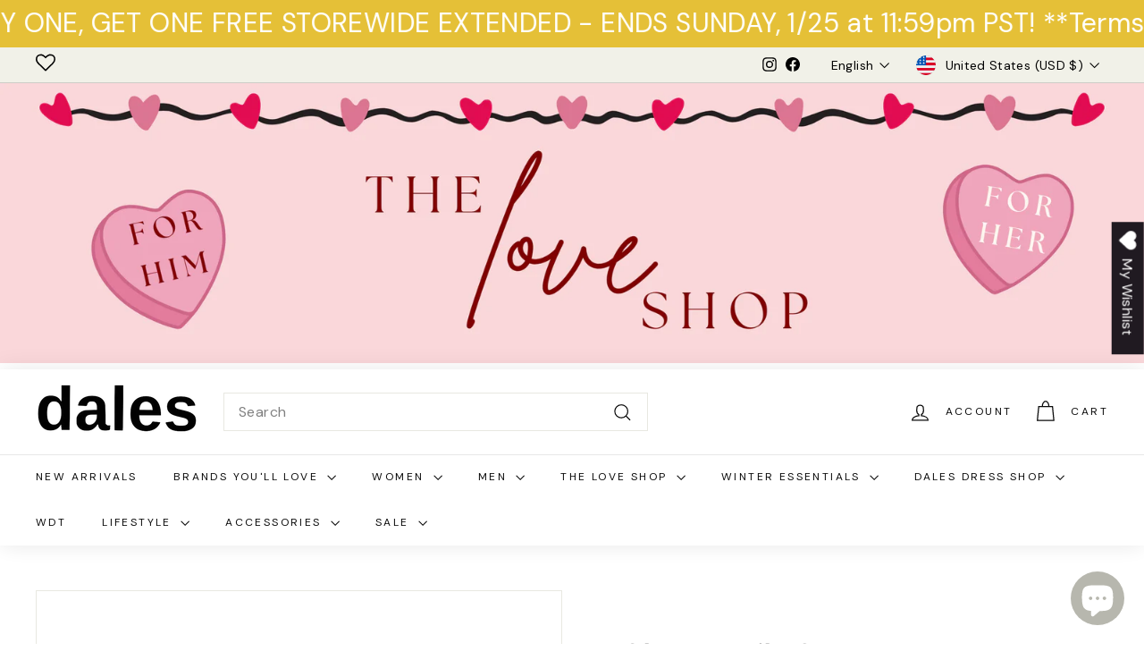

--- FILE ---
content_type: text/javascript; charset=utf-8
request_url: https://dalesclothing.com/products/obey-fragile-cargo.js
body_size: 214
content:
{"id":7954908348644,"title":"Obey Fragile Cargo","handle":"obey-fragile-cargo","description":"\u003cspan\u003eObey brings a mix of progressive design, classic streetwear, and basic clothing.\u003cspan\u003e \u003c\/span\u003e\u003c\/span\u003e\u003cspan\u003eObey was founded in 2001 and moves to the propagandistic rhythms that gave birth to the design of artist and illustrator Shepard Fairey.\u003c\/span\u003e","published_at":"2023-03-21T16:07:06-05:00","created_at":"2023-03-21T16:07:06-05:00","vendor":"Obey","type":"Tees \u0026 Shirts","tags":["Black Friday","Dpt 1","Sale","Women"],"price":4200,"price_min":4200,"price_max":4200,"available":false,"price_varies":false,"compare_at_price":null,"compare_at_price_min":0,"compare_at_price_max":0,"compare_at_price_varies":false,"variants":[{"id":43856042197220,"title":"Off Black \/ M","option1":"Off Black","option2":"M","option3":null,"sku":"263502206","requires_shipping":true,"taxable":true,"featured_image":{"id":48824797462756,"product_id":7954908348644,"position":1,"created_at":"2023-03-21T17:21:40-05:00","updated_at":"2023-03-21T17:21:42-05:00","alt":null,"width":720,"height":960,"src":"https:\/\/cdn.shopify.com\/s\/files\/1\/0655\/3790\/0772\/products\/263502206_OBK_1_720x_86c91e31-3177-4fbf-bd89-2473da0e6bad.jpg?v=1679437302","variant_ids":[43856042197220,43856042229988,43856042262756]},"available":false,"name":"Obey Fragile Cargo - Off Black \/ M","public_title":"Off Black \/ M","options":["Off Black","M"],"price":4200,"weight":0,"compare_at_price":null,"inventory_management":"shopify","barcode":"214365","featured_media":{"alt":null,"id":41420662407396,"position":1,"preview_image":{"aspect_ratio":0.75,"height":960,"width":720,"src":"https:\/\/cdn.shopify.com\/s\/files\/1\/0655\/3790\/0772\/products\/263502206_OBK_1_720x_86c91e31-3177-4fbf-bd89-2473da0e6bad.jpg?v=1679437302"}},"requires_selling_plan":false,"selling_plan_allocations":[]},{"id":43856042229988,"title":"Off Black \/ S","option1":"Off Black","option2":"S","option3":null,"sku":"263502206","requires_shipping":true,"taxable":true,"featured_image":{"id":48824797462756,"product_id":7954908348644,"position":1,"created_at":"2023-03-21T17:21:40-05:00","updated_at":"2023-03-21T17:21:42-05:00","alt":null,"width":720,"height":960,"src":"https:\/\/cdn.shopify.com\/s\/files\/1\/0655\/3790\/0772\/products\/263502206_OBK_1_720x_86c91e31-3177-4fbf-bd89-2473da0e6bad.jpg?v=1679437302","variant_ids":[43856042197220,43856042229988,43856042262756]},"available":false,"name":"Obey Fragile Cargo - Off Black \/ S","public_title":"Off Black \/ S","options":["Off Black","S"],"price":4200,"weight":0,"compare_at_price":null,"inventory_management":"shopify","barcode":"214364","featured_media":{"alt":null,"id":41420662407396,"position":1,"preview_image":{"aspect_ratio":0.75,"height":960,"width":720,"src":"https:\/\/cdn.shopify.com\/s\/files\/1\/0655\/3790\/0772\/products\/263502206_OBK_1_720x_86c91e31-3177-4fbf-bd89-2473da0e6bad.jpg?v=1679437302"}},"requires_selling_plan":false,"selling_plan_allocations":[]},{"id":43856042262756,"title":"Off Black \/ XS","option1":"Off Black","option2":"XS","option3":null,"sku":"263502206","requires_shipping":true,"taxable":true,"featured_image":{"id":48824797462756,"product_id":7954908348644,"position":1,"created_at":"2023-03-21T17:21:40-05:00","updated_at":"2023-03-21T17:21:42-05:00","alt":null,"width":720,"height":960,"src":"https:\/\/cdn.shopify.com\/s\/files\/1\/0655\/3790\/0772\/products\/263502206_OBK_1_720x_86c91e31-3177-4fbf-bd89-2473da0e6bad.jpg?v=1679437302","variant_ids":[43856042197220,43856042229988,43856042262756]},"available":false,"name":"Obey Fragile Cargo - Off Black \/ XS","public_title":"Off Black \/ XS","options":["Off Black","XS"],"price":4200,"weight":0,"compare_at_price":null,"inventory_management":"shopify","barcode":"214363","featured_media":{"alt":null,"id":41420662407396,"position":1,"preview_image":{"aspect_ratio":0.75,"height":960,"width":720,"src":"https:\/\/cdn.shopify.com\/s\/files\/1\/0655\/3790\/0772\/products\/263502206_OBK_1_720x_86c91e31-3177-4fbf-bd89-2473da0e6bad.jpg?v=1679437302"}},"requires_selling_plan":false,"selling_plan_allocations":[]}],"images":["\/\/cdn.shopify.com\/s\/files\/1\/0655\/3790\/0772\/products\/263502206_OBK_1_720x_86c91e31-3177-4fbf-bd89-2473da0e6bad.jpg?v=1679437302"],"featured_image":"\/\/cdn.shopify.com\/s\/files\/1\/0655\/3790\/0772\/products\/263502206_OBK_1_720x_86c91e31-3177-4fbf-bd89-2473da0e6bad.jpg?v=1679437302","options":[{"name":"Color","position":1,"values":["Off Black"]},{"name":"Size","position":2,"values":["M","S","XS"]}],"url":"\/products\/obey-fragile-cargo","media":[{"alt":null,"id":41420662407396,"position":1,"preview_image":{"aspect_ratio":0.75,"height":960,"width":720,"src":"https:\/\/cdn.shopify.com\/s\/files\/1\/0655\/3790\/0772\/products\/263502206_OBK_1_720x_86c91e31-3177-4fbf-bd89-2473da0e6bad.jpg?v=1679437302"},"aspect_ratio":0.75,"height":960,"media_type":"image","src":"https:\/\/cdn.shopify.com\/s\/files\/1\/0655\/3790\/0772\/products\/263502206_OBK_1_720x_86c91e31-3177-4fbf-bd89-2473da0e6bad.jpg?v=1679437302","width":720}],"requires_selling_plan":false,"selling_plan_groups":[]}

--- FILE ---
content_type: text/javascript; charset=utf-8
request_url: https://dalesclothing.com/products/obey-fragile-cargo.js
body_size: 30
content:
{"id":7954908348644,"title":"Obey Fragile Cargo","handle":"obey-fragile-cargo","description":"\u003cspan\u003eObey brings a mix of progressive design, classic streetwear, and basic clothing.\u003cspan\u003e \u003c\/span\u003e\u003c\/span\u003e\u003cspan\u003eObey was founded in 2001 and moves to the propagandistic rhythms that gave birth to the design of artist and illustrator Shepard Fairey.\u003c\/span\u003e","published_at":"2023-03-21T16:07:06-05:00","created_at":"2023-03-21T16:07:06-05:00","vendor":"Obey","type":"Tees \u0026 Shirts","tags":["Black Friday","Dpt 1","Sale","Women"],"price":4200,"price_min":4200,"price_max":4200,"available":false,"price_varies":false,"compare_at_price":null,"compare_at_price_min":0,"compare_at_price_max":0,"compare_at_price_varies":false,"variants":[{"id":43856042197220,"title":"Off Black \/ M","option1":"Off Black","option2":"M","option3":null,"sku":"263502206","requires_shipping":true,"taxable":true,"featured_image":{"id":48824797462756,"product_id":7954908348644,"position":1,"created_at":"2023-03-21T17:21:40-05:00","updated_at":"2023-03-21T17:21:42-05:00","alt":null,"width":720,"height":960,"src":"https:\/\/cdn.shopify.com\/s\/files\/1\/0655\/3790\/0772\/products\/263502206_OBK_1_720x_86c91e31-3177-4fbf-bd89-2473da0e6bad.jpg?v=1679437302","variant_ids":[43856042197220,43856042229988,43856042262756]},"available":false,"name":"Obey Fragile Cargo - Off Black \/ M","public_title":"Off Black \/ M","options":["Off Black","M"],"price":4200,"weight":0,"compare_at_price":null,"inventory_management":"shopify","barcode":"214365","featured_media":{"alt":null,"id":41420662407396,"position":1,"preview_image":{"aspect_ratio":0.75,"height":960,"width":720,"src":"https:\/\/cdn.shopify.com\/s\/files\/1\/0655\/3790\/0772\/products\/263502206_OBK_1_720x_86c91e31-3177-4fbf-bd89-2473da0e6bad.jpg?v=1679437302"}},"requires_selling_plan":false,"selling_plan_allocations":[]},{"id":43856042229988,"title":"Off Black \/ S","option1":"Off Black","option2":"S","option3":null,"sku":"263502206","requires_shipping":true,"taxable":true,"featured_image":{"id":48824797462756,"product_id":7954908348644,"position":1,"created_at":"2023-03-21T17:21:40-05:00","updated_at":"2023-03-21T17:21:42-05:00","alt":null,"width":720,"height":960,"src":"https:\/\/cdn.shopify.com\/s\/files\/1\/0655\/3790\/0772\/products\/263502206_OBK_1_720x_86c91e31-3177-4fbf-bd89-2473da0e6bad.jpg?v=1679437302","variant_ids":[43856042197220,43856042229988,43856042262756]},"available":false,"name":"Obey Fragile Cargo - Off Black \/ S","public_title":"Off Black \/ S","options":["Off Black","S"],"price":4200,"weight":0,"compare_at_price":null,"inventory_management":"shopify","barcode":"214364","featured_media":{"alt":null,"id":41420662407396,"position":1,"preview_image":{"aspect_ratio":0.75,"height":960,"width":720,"src":"https:\/\/cdn.shopify.com\/s\/files\/1\/0655\/3790\/0772\/products\/263502206_OBK_1_720x_86c91e31-3177-4fbf-bd89-2473da0e6bad.jpg?v=1679437302"}},"requires_selling_plan":false,"selling_plan_allocations":[]},{"id":43856042262756,"title":"Off Black \/ XS","option1":"Off Black","option2":"XS","option3":null,"sku":"263502206","requires_shipping":true,"taxable":true,"featured_image":{"id":48824797462756,"product_id":7954908348644,"position":1,"created_at":"2023-03-21T17:21:40-05:00","updated_at":"2023-03-21T17:21:42-05:00","alt":null,"width":720,"height":960,"src":"https:\/\/cdn.shopify.com\/s\/files\/1\/0655\/3790\/0772\/products\/263502206_OBK_1_720x_86c91e31-3177-4fbf-bd89-2473da0e6bad.jpg?v=1679437302","variant_ids":[43856042197220,43856042229988,43856042262756]},"available":false,"name":"Obey Fragile Cargo - Off Black \/ XS","public_title":"Off Black \/ XS","options":["Off Black","XS"],"price":4200,"weight":0,"compare_at_price":null,"inventory_management":"shopify","barcode":"214363","featured_media":{"alt":null,"id":41420662407396,"position":1,"preview_image":{"aspect_ratio":0.75,"height":960,"width":720,"src":"https:\/\/cdn.shopify.com\/s\/files\/1\/0655\/3790\/0772\/products\/263502206_OBK_1_720x_86c91e31-3177-4fbf-bd89-2473da0e6bad.jpg?v=1679437302"}},"requires_selling_plan":false,"selling_plan_allocations":[]}],"images":["\/\/cdn.shopify.com\/s\/files\/1\/0655\/3790\/0772\/products\/263502206_OBK_1_720x_86c91e31-3177-4fbf-bd89-2473da0e6bad.jpg?v=1679437302"],"featured_image":"\/\/cdn.shopify.com\/s\/files\/1\/0655\/3790\/0772\/products\/263502206_OBK_1_720x_86c91e31-3177-4fbf-bd89-2473da0e6bad.jpg?v=1679437302","options":[{"name":"Color","position":1,"values":["Off Black"]},{"name":"Size","position":2,"values":["M","S","XS"]}],"url":"\/products\/obey-fragile-cargo","media":[{"alt":null,"id":41420662407396,"position":1,"preview_image":{"aspect_ratio":0.75,"height":960,"width":720,"src":"https:\/\/cdn.shopify.com\/s\/files\/1\/0655\/3790\/0772\/products\/263502206_OBK_1_720x_86c91e31-3177-4fbf-bd89-2473da0e6bad.jpg?v=1679437302"},"aspect_ratio":0.75,"height":960,"media_type":"image","src":"https:\/\/cdn.shopify.com\/s\/files\/1\/0655\/3790\/0772\/products\/263502206_OBK_1_720x_86c91e31-3177-4fbf-bd89-2473da0e6bad.jpg?v=1679437302","width":720}],"requires_selling_plan":false,"selling_plan_groups":[]}

--- FILE ---
content_type: text/javascript; charset=utf-8
request_url: https://dalesclothing.com/products/obey-fragile-cargo.js
body_size: 44
content:
{"id":7954908348644,"title":"Obey Fragile Cargo","handle":"obey-fragile-cargo","description":"\u003cspan\u003eObey brings a mix of progressive design, classic streetwear, and basic clothing.\u003cspan\u003e \u003c\/span\u003e\u003c\/span\u003e\u003cspan\u003eObey was founded in 2001 and moves to the propagandistic rhythms that gave birth to the design of artist and illustrator Shepard Fairey.\u003c\/span\u003e","published_at":"2023-03-21T16:07:06-05:00","created_at":"2023-03-21T16:07:06-05:00","vendor":"Obey","type":"Tees \u0026 Shirts","tags":["Black Friday","Dpt 1","Sale","Women"],"price":4200,"price_min":4200,"price_max":4200,"available":false,"price_varies":false,"compare_at_price":null,"compare_at_price_min":0,"compare_at_price_max":0,"compare_at_price_varies":false,"variants":[{"id":43856042197220,"title":"Off Black \/ M","option1":"Off Black","option2":"M","option3":null,"sku":"263502206","requires_shipping":true,"taxable":true,"featured_image":{"id":48824797462756,"product_id":7954908348644,"position":1,"created_at":"2023-03-21T17:21:40-05:00","updated_at":"2023-03-21T17:21:42-05:00","alt":null,"width":720,"height":960,"src":"https:\/\/cdn.shopify.com\/s\/files\/1\/0655\/3790\/0772\/products\/263502206_OBK_1_720x_86c91e31-3177-4fbf-bd89-2473da0e6bad.jpg?v=1679437302","variant_ids":[43856042197220,43856042229988,43856042262756]},"available":false,"name":"Obey Fragile Cargo - Off Black \/ M","public_title":"Off Black \/ M","options":["Off Black","M"],"price":4200,"weight":0,"compare_at_price":null,"inventory_management":"shopify","barcode":"214365","featured_media":{"alt":null,"id":41420662407396,"position":1,"preview_image":{"aspect_ratio":0.75,"height":960,"width":720,"src":"https:\/\/cdn.shopify.com\/s\/files\/1\/0655\/3790\/0772\/products\/263502206_OBK_1_720x_86c91e31-3177-4fbf-bd89-2473da0e6bad.jpg?v=1679437302"}},"requires_selling_plan":false,"selling_plan_allocations":[]},{"id":43856042229988,"title":"Off Black \/ S","option1":"Off Black","option2":"S","option3":null,"sku":"263502206","requires_shipping":true,"taxable":true,"featured_image":{"id":48824797462756,"product_id":7954908348644,"position":1,"created_at":"2023-03-21T17:21:40-05:00","updated_at":"2023-03-21T17:21:42-05:00","alt":null,"width":720,"height":960,"src":"https:\/\/cdn.shopify.com\/s\/files\/1\/0655\/3790\/0772\/products\/263502206_OBK_1_720x_86c91e31-3177-4fbf-bd89-2473da0e6bad.jpg?v=1679437302","variant_ids":[43856042197220,43856042229988,43856042262756]},"available":false,"name":"Obey Fragile Cargo - Off Black \/ S","public_title":"Off Black \/ S","options":["Off Black","S"],"price":4200,"weight":0,"compare_at_price":null,"inventory_management":"shopify","barcode":"214364","featured_media":{"alt":null,"id":41420662407396,"position":1,"preview_image":{"aspect_ratio":0.75,"height":960,"width":720,"src":"https:\/\/cdn.shopify.com\/s\/files\/1\/0655\/3790\/0772\/products\/263502206_OBK_1_720x_86c91e31-3177-4fbf-bd89-2473da0e6bad.jpg?v=1679437302"}},"requires_selling_plan":false,"selling_plan_allocations":[]},{"id":43856042262756,"title":"Off Black \/ XS","option1":"Off Black","option2":"XS","option3":null,"sku":"263502206","requires_shipping":true,"taxable":true,"featured_image":{"id":48824797462756,"product_id":7954908348644,"position":1,"created_at":"2023-03-21T17:21:40-05:00","updated_at":"2023-03-21T17:21:42-05:00","alt":null,"width":720,"height":960,"src":"https:\/\/cdn.shopify.com\/s\/files\/1\/0655\/3790\/0772\/products\/263502206_OBK_1_720x_86c91e31-3177-4fbf-bd89-2473da0e6bad.jpg?v=1679437302","variant_ids":[43856042197220,43856042229988,43856042262756]},"available":false,"name":"Obey Fragile Cargo - Off Black \/ XS","public_title":"Off Black \/ XS","options":["Off Black","XS"],"price":4200,"weight":0,"compare_at_price":null,"inventory_management":"shopify","barcode":"214363","featured_media":{"alt":null,"id":41420662407396,"position":1,"preview_image":{"aspect_ratio":0.75,"height":960,"width":720,"src":"https:\/\/cdn.shopify.com\/s\/files\/1\/0655\/3790\/0772\/products\/263502206_OBK_1_720x_86c91e31-3177-4fbf-bd89-2473da0e6bad.jpg?v=1679437302"}},"requires_selling_plan":false,"selling_plan_allocations":[]}],"images":["\/\/cdn.shopify.com\/s\/files\/1\/0655\/3790\/0772\/products\/263502206_OBK_1_720x_86c91e31-3177-4fbf-bd89-2473da0e6bad.jpg?v=1679437302"],"featured_image":"\/\/cdn.shopify.com\/s\/files\/1\/0655\/3790\/0772\/products\/263502206_OBK_1_720x_86c91e31-3177-4fbf-bd89-2473da0e6bad.jpg?v=1679437302","options":[{"name":"Color","position":1,"values":["Off Black"]},{"name":"Size","position":2,"values":["M","S","XS"]}],"url":"\/products\/obey-fragile-cargo","media":[{"alt":null,"id":41420662407396,"position":1,"preview_image":{"aspect_ratio":0.75,"height":960,"width":720,"src":"https:\/\/cdn.shopify.com\/s\/files\/1\/0655\/3790\/0772\/products\/263502206_OBK_1_720x_86c91e31-3177-4fbf-bd89-2473da0e6bad.jpg?v=1679437302"},"aspect_ratio":0.75,"height":960,"media_type":"image","src":"https:\/\/cdn.shopify.com\/s\/files\/1\/0655\/3790\/0772\/products\/263502206_OBK_1_720x_86c91e31-3177-4fbf-bd89-2473da0e6bad.jpg?v=1679437302","width":720}],"requires_selling_plan":false,"selling_plan_groups":[]}